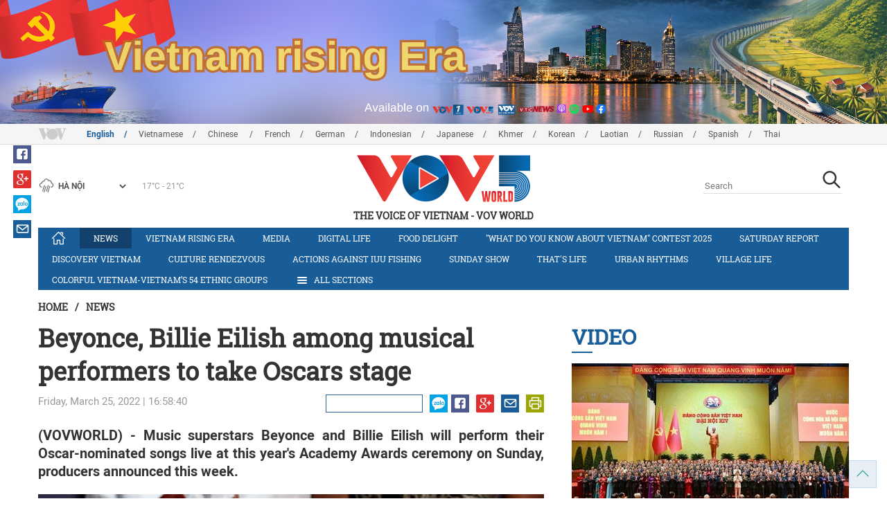

--- FILE ---
content_type: text/html; charset=utf-8
request_url: https://vovworld.vn/en-US/news/beyonce-billie-eilish-among-musical-performers-to-take-oscars-stage-1085073.vov
body_size: 13927
content:

<!DOCTYPE html>
<html xmlns="http://www.w3.org/1999/xhtml" xmlns:fb="http://www.facebook.com/2008/fbml" xmlns:og="http://ogp.me/ns#" itemscope="itemscope" itemtype="http://schema.org/WebPage" lang="en">
<head><title>
	Beyonce, Billie Eilish among musical performers to take Oscars stage
</title>
<!-- Meta -->
<meta http-equiv="content-type" content="text/html; charset=utf-8" /><meta name="robots" content="index,follow" /><meta id="ctl00_keywords" name="keywords" content="VOV, VOVworld, Beyonce, Billie,  Eilish,  musical , performers ,  take , Oscars , stage" /><meta id="ctl00_description" name="description" content="(VOVWORLD) - Music superstars Beyonce and Billie Eilish will perform their Oscar-nominated songs live at this year&#39;s Academy Awards ceremony on Sunday, producers announced this week." /><meta http-equiv="X-UA-Compatible" content="IE=edge" /><link href="//static.vovworld.vn/favicon.ico" rel="shortcut icon" type="image/x-icon" /><meta name="viewport" content="width=device-width, initial-scale=1" />
<!-- Favicon -->
<!-- CSS Page -->

<script type="text/javascript" src="https://static.vovworld.vn/web/App_Themes/Jscripts/mobileswitcher.js"></script>
<link rel='stylesheet' href='https://static.vovworld.vn/web/App_Themes/Styles/css/news.min.css?v20220114' />

<link href="https://static.vovworld.vn/web/App_Themes/Jscripts/weather/css/widget_css.css?v20190423" rel="stylesheet" />
<link href="https://static.vovworld.vn/web/App_Themes/Jscripts/weather/css/weather-icons.min.css" rel="stylesheet" />
<link rel='stylesheet' href='https://static.vovworld.vn/web/App_Themes/Styles/css/ext.css?v20190423' />
<link rel='stylesheet' href="https://static.vovworld.vn/web/App_Themes/Styles/ZPlayer/zplayer.min.css" />
<style type="text/css">
.header .qc img {max-width: 100%;}
</style>

<!--[if lt IE 9]>
<script src="/Jscripts/modernizr.js"></script>
<script src="/Jscripts/respond.js"></script>
<![endif]-->
<script type="text/javascript">var currentServerDate = '1/26/2026 6:18:36 ';</script>
<script type="text/javascript">var root_url = "https://vovworld.vn/";</script>
<script type="text/javascript"> var host = 'https://vovworld.vn';</script>
<script type="text/javascript"> var loghost = 'https://vovworld.vn';</script>
<script type="text/javascript" src="https://static.vovworld.vn/web/App_Themes/Jscripts/vendor/jquery.min.js"></script>
<script type="text/javascript" src="https://static.vovworld.vn/web/App_Themes/Jscripts/jquery.popupWindow.js"></script>
<script type="text/javascript" src="https://static.vovworld.vn/web/App_Themes/Jscripts/ui2.js?v=20230414.1"></script>
<script type="text/javascript" src="https://static.vovworld.vn/web/App_Themes/Jscripts/swfobject.js"></script>
<script type="text/javascript" src="https://static.vovworld.vn/web/App_Themes/Jscripts/widget/widget.js?v=20230414"></script>
<script type="text/javascript" src="https://static.vovworld.vn/web/App_Themes/Styles/ZPlayer/zplayer.min.js"></script>
<script>
(function (i, s, o, g, r, a, m) {
i['GoogleAnalyticsObject'] = r; i[r] = i[r] || function () {
(i[r].q = i[r].q || []).push(arguments)
}, i[r].l = 1 * new Date(); a = s.createElement(o),
m = s.getElementsByTagName(o)[0]; a.async = 1; a.src = g; m.parentNode.insertBefore(a, m)
})(window, document, 'script', 'https://www.google-analytics.com/analytics.js', 'ga');
ga('create', 'UA-19805285-3', 'auto');
ga('create', 'UA-97237969-1', 'auto', 'clientTracker');
ga('send', 'pageview');
ga('clientTracker.send', 'pageview');
</script>
<!-- Global site tag (gtag.js) - Google Analytics -->
<script async src="https://www.googletagmanager.com/gtag/js?id=G-4H4V4C26SD"></script>
<script>
window.dataLayer = window.dataLayer || [];
function gtag() { dataLayer.push(arguments); }
gtag('js', new Date());
gtag('config', 'G-4H4V4C26SD');
</script>

<meta property="og:type" content="article" />
<meta property="og:url" content="https://vovworld.vn/en-US/content/OTM3OTAw.vov" />
<meta property="og:site_name" content="THE VOICE OF VIETNAM" />
<meta property="og:image" content="https://image.vovworld.vn/w500/Uploaded/vovworld/sotnse/2022_03_25/algslgabcbo6lhemrbfgq6qk3e1_VSAS.jpg" />
<meta property="og:title" content="Beyonce, Billie Eilish among musical performers to take Oscars stage" />
<meta property="og:description" content="(VOVWORLD) - Music superstars Beyonce and Billie Eilish will perform their Oscar-nominated songs live at this year&#39;s Academy Awards ceremony on Sunday, producers announced this week." />
<meta property="article:published_time" content="2022-03-25T16:58:40T+07:00" />
<meta property="article:section" content="News" />
<link rel="canonical" href="https://vovworld.vn/en-US/news/beyonce-billie-eilish-among-musical-performers-to-take-oscars-stage-1085073.vov" />
<meta content="VOV, VOVworld, Beyonce, Billie,  Eilish,  musical , performers ,  take , Oscars , stage" name="news_keywords" />
<style type="text/css">
.article__body table img {display: block;margin: 0 auto;}
.article__body .wide-image {width: 100% !important;}
.article__body .content_video, .article__body .jwplayer {clear: both;}
.jwrail {width: 90% !important;}
.desc {display: block;}
.article__body .picBox2 td, .article__body .picBoxRight td {text-align: center;}
.inner-video .story__thumb iframe.cms-video {width: 100%;margin-top: 10px;height: 300px;}
body.ja-JP .article__body span.desc, body.lo-LA .article__body span.desc {text-align: center;}
</style>
<script type="text/javascript" src="https://static.vovworld.vn/web/App_Themes/Jscripts/jwplayer/jwplayer.js"></script>
<script type="text/javascript" src="https://static.vovworld.vn/web/App_Themes/Jscripts/story.js?v=3.2"></script>
<script src="https://static.vovworld.vn/web/App_Themes/Jscripts/photoSwipe/dist/photoswipe.min.js" defer></script>
<script src="https://static.vovworld.vn/web/App_Themes/Jscripts/photoSwipe/dist/photoswipe-ui-default.min.js" defer></script>
<link rel='stylesheet' href='https://static.vovworld.vn/web/App_Themes/Jscripts/photoSwipe/dist/default-skin/default-skin.css' />
</head>
<body class="en-US">
<form name="aspnetForm" method="post" action="/en-US/news/beyonce-billie-eilish-among-musical-performers-to-take-oscars-stage-1085073.vov" id="aspnetForm">
<div>
<input type="hidden" name="__VIEWSTATE" id="__VIEWSTATE" value="kdfp1rrRm9qt+TN1yOcaEVn/xZpnGr8+BJOARozy18mUKp25yRsTinF73/yTEc9eQ+ZJ3koZI3uZHm83w3JXZoM9YiDgjXcTHtBmdg385QD/8769JRavkUAaGRMmNtae" />
</div>

<div>

	<input type="hidden" name="__VIEWSTATEGENERATOR" id="__VIEWSTATEGENERATOR" value="B37EEB7D" />
</div>
<div id="fb-root"></div>
<script>
(function (d, s, id) {
var js, fjs = d.getElementsByTagName(s)[0];
if (d.getElementById(id)) return;
js = d.createElement(s); js.id = id;
js.src = "//connect.facebook.net/en_US/sdk.js#xfbml=1&version=v2.6";
fjs.parentNode.insertBefore(js, fjs);
}(document, 'script', 'facebook-jssdk'));
</script>
<div class="l-wrapper">
<div id="go-top" style="display: block;">
<a href="#header"><i class="spr spr--goTop"></i></a>
</div>

<style>
.topbar .box a {
color: red;
font-weight:bold !important;
}
</style>
<script>
$(document).ready(function () {
setInterval('changecolor()', 2000);
})
function changecolor() {
var back = ["#1995D6", "#EF393A", "#009688"];
var rand = back[Math.floor(Math.random() * back.length)];
//console.log(rand);
$('.topbar .box a').css('color', rand);
}
</script>
<header class="header header--center">

<div id="adsctl00_Header1_ctl00" class="qc qc-center clearfix">
<div style=" margin:0 auto;"><a href='https://vovworld.vn/en-US/vietnam-rising-era/1065.vov' rel='186' class='adsitem' title='' target='_blank' tag='Vietnam - Ky nguyen vuon minh - Header'><img src='https://image.vovworld.vn/Uploaded/vovworld/Dgv/KyNguyenVuonMinh/Header/engbanner2500x350psd_LPRM.png' alt=''   /></a></div>
</div>
<script type="text/javascript">$(document).ready(function () {
rotatebanner('ctl00_Header1_ctl00', -9999, -1);
});
</script>
<div class="topbar">
<div class="l-grid">

<p class="language">


<a href="/en-US.vov"  class="is-active">English</a>



<a href="/vi-VN.vov" >Vietnamese</a>



<a href="/zh-CN.vov" >Chinese </a>



<a href="/fr-CH.vov" >French</a>



<a href="/de-DE.vov" >German</a>



<a href="/id-ID.vov" >Indonesian</a>



<a href="/ja-JP.vov" >Japanese</a>



<a href="/km-KH.vov" >Khmer</a>



<a href="/ko-KR.vov" >Korean</a>



<a href="/lo-LA.vov" >Laotian</a>



<a href="/ru-RU.vov" >Russian</a>



<a href="/es-ES.vov" >Spanish</a>



<a href="/th-TH.vov" >Thai</a>


</p>
<!-- language -->


<div id="weather-box" class="weather" class="tab-ctn">
<div id="weather-icon" style="float:left;"><i class="spr spr--w-snow"></i></div>
<select id="weather-location" style="float:left;" onchange="widgetWeather()"></select>
<div id="weather-temp" style="float:left;"><span class="temp">17°C - 26°C</span></div>
</div>

<div class="box" style="position: absolute; top: 110px; z-index: 15;">

</div>
</div>
</div>
<div class="l-grid">

<h1><a href="/en-US.vov" class="logo" title="English"><span>THE VOICE OF VIETNAM - VOV World</span></a></h1>

<div class="search">
<input type="text" class="search__input txt_search txtsearch" data-lang="en-US" placeholder="Search">
<button class="search__button btn_search"><i class="spr spr--search"></i></button>
</div>
</div>
</header>

<nav class="nav nav--center">
<div class="l-grid">
<ul class="nav__list">
<li class="nav__parent nav__parent--home">

<a href="/en-US.vov"><i class="spr spr--home"></i></a>

</li>

<li class="nav__parent  is-active">
<a href='/en-US/news/405.vov' title="News" rel="405">News</a>
</li>

<li class="nav__parent ">
<a href='/en-US/vietnam-rising-era/1065.vov' title="Vietnam rising era" rel="1065">Vietnam rising era</a>
</li>

<li class="nav__parent ">
<a href='/en-US/media/872.vov' title="Media" rel="872">Media</a>
</li>

<li class="nav__parent ">
<a href='/en-US/digital-life/1069.vov' title="Digital life" rel="1069">Digital life</a>
</li>

<li class="nav__parent ">
<a href='/en-US/food-delight/823.vov' title="Food delight" rel="823">Food delight</a>
</li>

<li class="nav__parent ">
<a href='/en-US/what-do-you-know-about-vietnam-contest-2025/1138.vov' title="&quot;What do you know about Vietnam&quot; contest 2025" rel="1138">"What do you know about Vietnam" contest 2025</a>
</li>

<li class="nav__parent ">
<a href='/en-US/saturday-report/421.vov' title="Saturday Report" rel="421">Saturday Report</a>
</li>

<li class="nav__parent ">
<a href='/en-US/discovery-vietnam/265.vov' title="Discovery Vietnam" rel="265">Discovery Vietnam</a>
</li>

<li class="nav__parent ">
<a href='/en-US/culture-rendezvous/780.vov' title="Culture Rendezvous" rel="780">Culture Rendezvous</a>
</li>

<li class="nav__parent ">
<a href='/en-US/actions-against-iuu-fishing/1179.vov' title="Actions against IUU fishing " rel="1179">Actions against IUU fishing </a>
</li>

<li class="nav__parent ">
<a href='/en-US/sunday-show/502.vov' title="Sunday Show" rel="502">Sunday Show</a>
</li>

<li class="nav__parent ">
<a href='/en-US/thats-life/774.vov' title="That's life" rel="774">That's life</a>
</li>

<li class="nav__parent ">
<a href='/en-US/urban-rhythms/1154.vov' title="Urban Rhythms" rel="1154">Urban Rhythms</a>
</li>

<li class="nav__parent ">
<a href='/en-US/village-life/266.vov' title="Village life" rel="266">Village life</a>
</li>

<li class="nav__parent ">
<a href='/en-US/colorful-vietnam-vietnams-54-ethnic-groups/641.vov' title="Colorful Vietnam-Vietnam’s 54 ethnic groups" rel="641">Colorful Vietnam-Vietnam’s 54 ethnic groups</a>
</li>

<li class="nav__parent all-section">
<a href="javascript:void(0);"><i class="spr spr--bars"></i>All Sections</a>
<ul class="nav__child">

<li>
<a href='/en-US/economy/505.vov' title="Economy" rel="505">Economy</a>
</li>

<li>
<a href='/en-US/society/773.vov' title="Society" rel="773">Society</a>
</li>

<li>
<a href='/en-US/make-in-vietnam/1098.vov' title="MAKE IN VIETNAM" rel="1098">MAKE IN VIETNAM</a>
</li>

</ul>
</li>
<li class="nav__parent is-last">
<a href="javascript:(void);"><i class="spr spr--search-white"></i></a>
<div class="nav__search">
<input type="text" class="search__input txt_search txtsearch2" data-lang="en-US" placeholder="Search">
<button class="search__button btn_search2">Tìm kiếm</button>
</div>
</li>
</ul>
</div>
</nav>
<!--end box-menu-->


<main class="">

<div class="l-grid">

<div class="breadcrumbs">
<a itemprop="title" href="/en-US.vov">Home</a>
<span class="split">/</span>
<a id="ctl00_mainContent_BreadCumb1_hlZone" itemprop="title" href="/en-US/news/405.vov">News</a>
</div>

<div class="article-page__content">
<div class="l-grid__main">
<article class="article" id="cms-main-article">
<header class="article__header cms-title">
<h1>Beyonce, Billie Eilish among musical performers to take Oscars stage</h1>
</header>
<div class="article__meta">

<time>Friday, March 25, 2022 | 16:58:40 </time>
<div class="article__social">
<div style="float: left">
<div class="fb-like" data-href="https://vovworld.vn/en-US/content/OTM3OTAw.vov" data-layout="button_count" data-action="like" data-size="small" data-show-faces="true" data-share="true"></div>
</div>
<a href="https://www.facebook.com/VOV5-English-Section-537269672999329/" target="_blank"><i class="spr spr--fb"></i></a>
<a href="javascript:;" class="sendsocial foo-glus" rel="gplus"><i class="spr spr--gplus"></i></a>
<div style="float: left; margin-left: 5px;" class="zalo-share-button" data-href="https://vovworld.vn/en-US/content/OTM3OTAw.vov" data-oaid="2892115417498936311" data-layout="icon" data-customize="true">
<a href="javascript:void(0);"><i class="spr spr--zalo"></i></a>
</div>
<a href="mailto:email@domain.com?subject=Beyonce, Billie Eilish among musical performers to take Oscars stage&amp;body=https%3a%2f%2fvovworld.vn%2fen-US%2fnews%2fbeyonce-billie-eilish-among-musical-performers-to-take-oscars-stage-1085073.vov" id="ctl00_mainContent_sendmailContent1"><i class="spr spr--email"></i></a>
<a href="javascript:;" onclick="printdiv('#cms-main-article', 'https://static.vovworld.vn/w/App_Themes/styles/img/logo.png');return false;"><i class="spr spr--print"></i></a>
</div>
</div>
<div class="article__sapo cms-desc">
<div style="text-align: justify;">(VOVWORLD) - Music superstars Beyonce and Billie Eilish will perform their Oscar-nominated songs live at this year's Academy Awards ceremony on Sunday, producers announced this week.&nbsp;</div>

</div>
<div class="article__body cms-body">
<table class="body-image wide-image">
    <tbody>
        <tr>
            <td><img src="https://image.vovworld.vn/w730/uploaded/vovworld/sotnse/2022_03_25/algslgabcbo6lhemrbfgq6qk3e1_vsas.jpg" alt="Beyonce, Billie Eilish among musical performers to take Oscars stage - ảnh 1" style="" class="cms-photo" data-photo-original-src="https://static.vovworld.vn/uploaded/minhmy/2022_03_25/algslgabcbo6lhemrbfgq6qk3e1_vsas.jpg"><span class="desc">50th NAACP Image Awards - Show - Los Angeles, California, US, March 30, 2019 - Beyonce reacts after winning the entertainer of the year award. (Photo: REUTERS)</span></td>
        </tr>
    </tbody>
</table>
<p style="text-align: justify;">Beyonce will sing "Be Alive," a song she co-wrote for the movie "King Richard" about the father of tennis legends Venus and Serena Williams, at the film industry honors on Sunday. <br>
</p>
<p style="text-align: justify;">Billie Eilish and her brother Finneas O'Connell will team for their James Bond theme "No Time to Die." </p>
<p style="text-align: justify;">Country music star Reba McEntire also will take the stage to sing "Somehow You Do," a song in the movie "Four Good Days." </p>
<p style="text-align: justify;">"Dos Oruguitas" from animated musical "Encanto" will be performed by Sebastian Yatra. </p>
<p style="text-align: justify;">All four are competing in the category of best original song at the Academy Awards ceremony that will take place in Hollywood and be broadcast on Walt Disney’s&nbsp;ABC.</p>
</div>

<div class="inner-video cms-related">
<h4 class="header">Most Popular<i class="spr spr--play-a"></i></h4>
<div class="story">
<h2 class="story__heading"><a href="/en-US/media/14th-national-party-congress-for-a-strong-prosperous-vietnam-1462108.vov" title="">14th National Party Congress: for a strong, prosperous Vietnam</a></h2>
<div class="story__summary">
<p style="text-align: justify;">(VOVWORLD) - The 14<sup>th</sup> National Congress of the Communist Party of Vietnam concluded after five working days, from January 19 to 23, 2026, at the National Convention Center in Hanoi.</p>
</div>
<figure class="story__thumb">
<iframe width="100%" height="260" src="https://youtube.com/embed/Q8oumR3QNXA?&rel=0&autoplay=0" frameborder="0" allowfullscreen="" class="cms-video" data-video-src="https://youtube.com/embed/Q8oumR3QNXA"></iframe>
</figure>
</div>
</div>



<div class="footer__social">
<div class="article__social">
<a href="javascript:;" class="sendsocial foo-fb" rel="facebook"><i class="spr spr--fb"></i></a>
<a href="javascript:;" class="sendsocial foo-glus" rel="gplus"><i class="spr spr--gplus"></i></a>
<div style="float: left; margin-left: 5px;" class="zalo-share-button" data-href="https://vovworld.vn/en-US/content/OTM3OTAw.vov" data-oaid="2892115417498936311" data-layout="icon" data-customize="true">
<a href="javascript:void(0);"><i class="spr spr--zalo"></i></a>
</div>
<a href="mailto:email@domain.com?subject=Beyonce, Billie Eilish among musical performers to take Oscars stage&amp;body=https%3a%2f%2fvovworld.vn%2fen-US%2fnews%2fbeyonce-billie-eilish-among-musical-performers-to-take-oscars-stage-1085073.vov" id="ctl00_mainContent_sendmailContent2"><i class="spr spr--email"></i></a>
<a href="javascript:;" onclick="printdiv('#cms-main-article', 'https://static.vovworld.vn/w/App_Themes/styles/img/logo.png');return false;"><i class="spr spr--print"></i></a>
</div>
</div>

<div class="article__tagCloud">
<h3><span>Tag</span></h3>
<p>
<a href="/en-US/tags/vov.vov" title="VOV">VOV</a><a href="/en-US/tags/vovworld.vov" title=" VOVworld"> VOVworld</a><a href="/en-US/tags/beyonce.vov" title=" Beyonce"> Beyonce</a><a href="/en-US/tags/billie.vov" title=" Billie"> Billie</a><a href="/en-US/tags/eilish.vov" title="  Eilish">  Eilish</a><a href="/en-US/tags/musical.vov" title="  musical ">  musical </a><a href="/en-US/tags/performers.vov" title=" performers "> performers </a><a href="/en-US/tags/take.vov" title="  take ">  take </a><a href="/en-US/tags/oscars.vov" title=" Oscars "> Oscars </a><a href="/en-US/tags/stage.vov" title=" stage"> stage</a>
</p>
</div>


<section class="article__relate">

</section>

<div class="article__comments">
<h3 class="title"><i class="spr spr--comment"></i>Feedback</h3>

<div class="fyi fyi-665 mb10">
<div class="box"></div>
</div>
<div class="input" id="commentbox">
<div class="input-group">
<input type="text" id="txtName" placeholder="Your Name" class="name form-control" />
<input class="email form-control" type="email" placeholder="Your Mail" id="txtMail">
<textarea class="form-control" placeholder="Your Feedback " id="txtContent" rows="5"></textarea>
</div>
<div class="action">
<div class="pull-right">
<button class="btn btn-sm btnSubmit" id="btnComment" content="937900" parent="0" data-lang="en-US">Submit</button>
</div>
</div>
</div>
</div>
<script type="text/javascript">
var commentCount=0;
function loadcomment() {
var currentPage=$('#viewmorecomment').attr('rel');
$(".loadingcomment").show();
jQuery.ajax({ url: '/ajax/comment.aspx', type: 'POST', data: { cid: 937900, page: currentPage }, success: function(data) {
console.log(data);
$('#commentlist').append(data);
$('#viewmorecomment').attr('rel', parseInt(currentPage) + 1);
var countshow = parseInt(currentPage) * 5;
if(countshow >= commentCount){
$('#pagging').css('display','none');
}
$('html, body').animate({
//scrollTop: $("#commentlist").offset().top
}, 1000);
$(".loadingcomment").hide();
}});
}
</script>

<section class="article__relate">

<section class="article__relate">
<header class="relate__header">
<a href="javascript:void(0);">Others</a>
</header>
<div class="relate__body">

<article class="story">
<figure class="story__thumb">
<a href="/en-US/news/government-to-accelerate-key-tasks-to-achieve-economic-growth-targets-set-for-2026-1462158.vov" title="Government to accelerate key tasks to achieve economic growth targets set for 2026">
<img src="https://image.vovworld.vn/200x120/Uploaded/vovworld/sotnse/2026_01_25/8-daymanhnhiemvu_XJZI.jpg" alt="Government to accelerate key tasks to achieve economic growth targets set for 2026" title="Government to accelerate key tasks to achieve economic growth targets set for 2026" />
</a>
</figure>
<h2 class="story__heading">
<a href="/en-US/news/government-to-accelerate-key-tasks-to-achieve-economic-growth-targets-set-for-2026-1462158.vov" title="Government to accelerate key tasks to achieve economic growth targets set for 2026">Government to accelerate key tasks to achieve economic growth targets set for 2026</a>
</h2>
</article>

<article class="story">
<figure class="story__thumb">
<a href="/en-US/news/national-assembly-chief-tran-thanh-man-visits-late-chairman-nguyen-huu-thos-family-1462156.vov" title="National Assembly Chief Tran Thanh Man visits late Chairman Nguyen Huu Tho’s family">
<img src="https://image.vovworld.vn/200x120/Uploaded/vovworld/sotnse/2026_01_25/7-anh1-ctqhtranthanhmantam-chuctet_UYIJ.jpg" alt="National Assembly Chief Tran Thanh Man visits late Chairman Nguyen Huu Tho’s family" title="National Assembly Chief Tran Thanh Man visits late Chairman Nguyen Huu Tho’s family" />
</a>
</figure>
<h2 class="story__heading">
<a href="/en-US/news/national-assembly-chief-tran-thanh-man-visits-late-chairman-nguyen-huu-thos-family-1462156.vov" title="National Assembly Chief Tran Thanh Man visits late Chairman Nguyen Huu Tho’s family">National Assembly Chief Tran Thanh Man visits late Chairman Nguyen Huu Tho’s family</a>
</h2>
</article>

<article class="story">
<figure class="story__thumb">
<a href="/en-US/spotlight/russian-president-congratulates-vietnamese-party-leader-during-phone-talk-1462153.vov" title="Russian President congratulates Vietnamese Party leader during phone talk">
<img src="https://image.vovworld.vn/200x120/Uploaded/vovworld/vjryqdxwp/2026_01_25/1-anh1-ttlbngavladimirputindiendam_HXZD.jpg" alt="Russian President congratulates Vietnamese Party leader during phone talk" title="Russian President congratulates Vietnamese Party leader during phone talk" />
</a>
</figure>
<h2 class="story__heading">
<a href="/en-US/spotlight/russian-president-congratulates-vietnamese-party-leader-during-phone-talk-1462153.vov" title="Russian President congratulates Vietnamese Party leader during phone talk">Russian President congratulates Vietnamese Party leader during phone talk</a>
</h2>
</article>

<article class="story">
<figure class="story__thumb">
<a href="/en-US/news/new-hope-emerges-for-russia-ukraine-conflict-1462168.vov" title="New hope emerges for Russia-Ukraine conflict">
<img src="https://image.vovworld.vn/200x120/Uploaded/vovworld/sotnse/2026_01_25/3-hyvongmoi_FTFP.jpg" alt="New hope emerges for Russia-Ukraine conflict" title="New hope emerges for Russia-Ukraine conflict" />
</a>
</figure>
<h2 class="story__heading">
<a href="/en-US/news/new-hope-emerges-for-russia-ukraine-conflict-1462168.vov" title="New hope emerges for Russia-Ukraine conflict">New hope emerges for Russia-Ukraine conflict</a>
</h2>
</article>

</div>
</section>

</section>
</article>
</div>
<div class="l-grid__sub">

<script type="text/javascript">
$(document).ready(function () {
$('.popupbutton').click(function (event) {
event.preventDefault();
//window.open($(this).attr("href"), "popupWindow", "width=510,height=70,scrollbars=yes");
popupwindow($(this).attr("data-src"), 'Radio Box', 510, 70);
});
});
</script>
<div class="sidebar">

<div class="video-aside">
<div class="sidebar__title">
<a href="/en-US/video/524.vov" title="Video">
<span>Video</span>
</a>
</div>
<div class="video__content">
<div class="main">

<article class="story">
<figure class="story__thumb">
<a href="/en-US/media/14th-national-party-congress-for-a-strong-prosperous-vietnam-1462109.vov" title="14th National Party Congress: for a strong, prosperous Vietnam">
<img src="https://image.vovworld.vn/400x240/Uploaded/vovworld/asfzyrvslys/2026_01_25/coverdhd_CCZR.jpg" alt="14th National Party Congress: for a strong, prosperous Vietnam" title="14th National Party Congress: for a strong, prosperous Vietnam" />
</a>
</figure>
<h2 class="story__heading">
<a href="/en-US/media/14th-national-party-congress-for-a-strong-prosperous-vietnam-1462109.vov" title="14th National Party Congress: for a strong, prosperous Vietnam">14th National Party Congress: for a strong, prosperous Vietnam</a>
</h2>
</article>

</div>
<div class="sub">

<article class="story">
<figure class="story__thumb">
<a href="/en-US/video/vovworld-80-years-of-linking-vietnam-with-the-world-1423173.vov" title="VOVWORLD - 80 years of linking Vietnam with the world">
<img src="https://image.vovworld.vn/200x120/Uploaded/vovworld/szyrasfzyrP/2025_09_11/cover_KWHL.jpg" alt="VOVWORLD - 80 years of linking Vietnam with the world" title="VOVWORLD - 80 years of linking Vietnam with the world" />
</a>
</figure>
<h2 class="story__heading">
<a href="/en-US/video/vovworld-80-years-of-linking-vietnam-with-the-world-1423173.vov" title="VOVWORLD - 80 years of linking Vietnam with the world">VOVWORLD - 80 years of linking Vietnam with the world</a>
</h2>
</article>

<article class="story">
<figure class="story__thumb">
<a href="/en-US/media/thuy-loi-eel-noodles-hanoians-comfort-food-1349387.vov" title="Thuy Loi Eel Noodles - Hanoians’ comfort food ">
<img src="https://image.vovworld.vn/200x120/Uploaded/vovworld/fcivpcvo/2024_12_05/cover_JGGK.jpg" alt="Thuy Loi Eel Noodles - Hanoians’ comfort food " title="Thuy Loi Eel Noodles - Hanoians’ comfort food " />
</a>
</figure>
<h2 class="story__heading">
<a href="/en-US/media/thuy-loi-eel-noodles-hanoians-comfort-food-1349387.vov" title="Thuy Loi Eel Noodles - Hanoians’ comfort food ">Thuy Loi Eel Noodles - Hanoians’ comfort food </a>
</h2>
</article>

</div>
</div>
</div>


<div class="list-aside">
<div class="sidebar__title">
<a href="javscript:void(0);">Most Popular</a>
</div>
<div class="list-aside__content">

<article class="story">
<figure class="story__thumb">
<a href="/en-US/news/general-secretary-to-lam-presents-report-on-documents-submitted-to-14th-national-party-congress-1459891.vov" title="General Secretary To Lam presents report on documents submitted to 14th National Party Congress">
<img src="https://image.vovworld.vn/120x90/Uploaded/vovworld/pwvopivp/2026_01_20/phacc89nacc81nhkhaimacca3cbacc89nsocc82cc812_WHKM.jpg" alt="General Secretary To Lam presents report on documents submitted to 14th National Party Congress" title="General Secretary To Lam presents report on documents submitted to 14th National Party Congress" />
</a>
</figure>
<h2 class="story__heading">
<a href="/en-US/news/general-secretary-to-lam-presents-report-on-documents-submitted-to-14th-national-party-congress-1459891.vov" title="General Secretary To Lam presents report on documents submitted to 14th National Party Congress">

General Secretary To Lam presents report on documents submitted to 14th National Party Congress
</a>
</h2>
</article>

<article class="story">
<figure class="story__thumb">
<a href="/en-US/news/7-additional-countries-confirm-invitations-to-trumps-board-of-peace-for-rebuilding-gaza-1459583.vov" title="7 additional countries confirm invitations to Trump's Board of Peace for rebuilding Gaza">
<img src="https://image.vovworld.vn/120x90/Uploaded/vovworld/ihvayht/2026_01_19/20them7nuocdcmoihoidonghoabinhgaza_CBGW.jpg" alt="7 additional countries confirm invitations to Trump's Board of Peace for rebuilding Gaza" title="7 additional countries confirm invitations to Trump's Board of Peace for rebuilding Gaza" />
</a>
</figure>
<h2 class="story__heading">
<a href="/en-US/news/7-additional-countries-confirm-invitations-to-trumps-board-of-peace-for-rebuilding-gaza-1459583.vov" title="7 additional countries confirm invitations to Trump's Board of Peace for rebuilding Gaza">

7 additional countries confirm invitations to Trump's Board of Peace for rebuilding Gaza
</a>
</h2>
</article>

<article class="story">
<figure class="story__thumb">
<a href="/en-US/news/vietnams-first-semiconductor-chip-manufacturing-plant-breaks-ground-1458510.vov" title="Vietnam’s first semiconductor chip manufacturing plant breaks ground">
<img src="https://image.vovworld.vn/120x90/Uploaded/vovworld/wqjczdhwq/2026_01_16/img_3285_ONUD.jpeg" alt="Vietnam’s first semiconductor chip manufacturing plant breaks ground" title="Vietnam’s first semiconductor chip manufacturing plant breaks ground" />
</a>
</figure>
<h2 class="story__heading">
<a href="/en-US/news/vietnams-first-semiconductor-chip-manufacturing-plant-breaks-ground-1458510.vov" title="Vietnam’s first semiconductor chip manufacturing plant breaks ground">

Vietnam’s first semiconductor chip manufacturing plant breaks ground
</a>
</h2>
</article>

<article class="story">
<figure class="story__thumb">
<a href="/en-US/news/successful-14th-national-party-congress-marks-new-milestone-in-party-history-party-leader-1461752.vov" title="Successful 14th National Party Congress marks new milestone in Party history: Party leader">
<img src="https://image.vovworld.vn/120x90/Uploaded/vovworld/wqjczdhwq/2026_01_23/img_3324_FPPK.jpeg" alt="Successful 14th National Party Congress marks new milestone in Party history: Party leader" title="Successful 14th National Party Congress marks new milestone in Party history: Party leader" />
</a>
</figure>
<h2 class="story__heading">
<a href="/en-US/news/successful-14th-national-party-congress-marks-new-milestone-in-party-history-party-leader-1461752.vov" title="Successful 14th National Party Congress marks new milestone in Party history: Party leader">

Successful 14th National Party Congress marks new milestone in Party history: Party leader
</a>
</h2>
</article>

<article class="story">
<figure class="story__thumb">
<a href="/en-US/news/14th-national-party-congress-a-breakthrough-in-party-strategic-thinking-1459944.vov" title="14th National Party Congress: a breakthrough in Party strategic thinking">
<img src="https://image.vovworld.vn/120x90/Uploaded/vovworld/ihvayht/2026_01_20/sudotphatuduy_VYZP.jpg" alt="14th National Party Congress: a breakthrough in Party strategic thinking" title="14th National Party Congress: a breakthrough in Party strategic thinking" />
</a>
</figure>
<h2 class="story__heading">
<a href="/en-US/news/14th-national-party-congress-a-breakthrough-in-party-strategic-thinking-1459944.vov" title="14th National Party Congress: a breakthrough in Party strategic thinking">

14th National Party Congress: a breakthrough in Party strategic thinking
</a>
</h2>
</article>

</div>
</div>


<div class="todayradio-aside">
<div class="audio-action-sidebar">

<button class="audio-action__btn is-first openmedia popupbutton" data-src="/RadioPlayer.aspx?c=channel5"><span>Listen Live</span></button>


<button class="audio-action__btn english-247-btn is-second openmedia popupbutton" data-src="/RadioPlayer.aspx?c=channel247"><span>English 24/7</span></button>


</div>
<div class="sidebar__title ">
<a href="javascript:void(0);">
<span>Programs of the week</span>
</a>
</div>
<div class="todayradio__content">

<a href="/en-US/programs-of-the-week/25012026-1462305.vov">
<i class="spr spr--calendar"></i>
<span>
25/01/2026
</span>
</a>

<a href="/en-US/programs-of-the-week/24012026-1462103.vov">
<i class="spr spr--calendar"></i>
<span>
24/01/2026
</span>
</a>

<a href="/en-US/programs-of-the-week/23012026-1461786.vov">
<i class="spr spr--calendar"></i>
<span>
23/01/2026
</span>
</a>

<a href="/en-US/programs-of-the-week/22012026-1461289.vov">
<i class="spr spr--calendar"></i>
<span>
22/01/2026
</span>
</a>

<a href="/en-US/programs-of-the-week/21012026-1460769.vov">
<i class="spr spr--calendar"></i>
<span>
21/01/2026
</span>
</a>

</div>
</div>


<div class="list-aside">
<div class="sidebar__title ">
<a href="/en-US/eventlist.vov">Events</a>
</div>


<div class="list-aside__content">
<h3 class="mini-title">
<a href="/en-US/event/vietnams-maritime-sovereignty/565.vov" title="	Vietnam's Maritime Sovereignty">	Vietnam's Maritime Sovereignty</a>
</h3>

<article class="story">
<figure class="story__thumb">
<a href="/en-US/vietnams-maritime-sovereignty/gia-lai-fishermen-embrace-digital-transformation-for-fishing-transparency-1458550.vov" title="Gia Lai fishermen embrace digital transformation for fishing transparency ">
<img src="https://image.vovworld.vn/120x90/Uploaded/vovworld/cplahuo/2026_01_17/2-anh2-ngudangialai_UFBN.jpg" alt="Gia Lai fishermen embrace digital transformation for fishing transparency " title="Gia Lai fishermen embrace digital transformation for fishing transparency " />
</a>
</figure>
<h2 class="story__heading">
<a href="/en-US/vietnams-maritime-sovereignty/gia-lai-fishermen-embrace-digital-transformation-for-fishing-transparency-1458550.vov" title="Gia Lai fishermen embrace digital transformation for fishing transparency ">Gia Lai fishermen embrace digital transformation for fishing transparency </a>
</h2>
</article>

<article class="story">
<figure class="story__thumb">
<a href="/en-US/vietnams-maritime-sovereignty/pm-requests-maximum-time-resources-to-combat-iuu-fishing-1458549.vov" title="PM requests maximum time, resources to combat IUU fishing">
<img src="https://image.vovworld.vn/120x90/Uploaded/vovworld/cplahuo/2026_01_17/1-ttphamminhchinhyeucau_KTOP.jpg" alt="PM requests maximum time, resources to combat IUU fishing" title="PM requests maximum time, resources to combat IUU fishing" />
</a>
</figure>
<h2 class="story__heading">
<a href="/en-US/vietnams-maritime-sovereignty/pm-requests-maximum-time-resources-to-combat-iuu-fishing-1458549.vov" title="PM requests maximum time, resources to combat IUU fishing">PM requests maximum time, resources to combat IUU fishing</a>
</h2>
</article>

<article class="story">
<figure class="story__thumb">
<a href="/en-US/news/naval-region-5-command-pays-lunar-new-year-visit-to-6-southwestern-islands-1457768.vov" title="Naval Region 5 Command pays Lunar New Year visit to 6 southwestern islands">
<img src="https://image.vovworld.vn/c120x90/Uploaded/vovworld/fcivpcvo/2026_01_14/vov5_tin-tieng-dong-14-1_anh-1_EQIV.jpg" alt="Naval Region 5 Command pays Lunar New Year visit to 6 southwestern islands" title="Naval Region 5 Command pays Lunar New Year visit to 6 southwestern islands" />
</a>
</figure>
<h2 class="story__heading">
<a href="/en-US/news/naval-region-5-command-pays-lunar-new-year-visit-to-6-southwestern-islands-1457768.vov" title="Naval Region 5 Command pays Lunar New Year visit to 6 southwestern islands">Naval Region 5 Command pays Lunar New Year visit to 6 southwestern islands</a>
</h2>
</article>

<article class="story">
<figure class="story__thumb">
<a href="/en-US/vietnams-maritime-sovereignty/quang-tri-fishermen-comply-with-regulations-to-combat-iuu-fishing-1456440.vov" title="Quang Tri fishermen comply with regulations to combat IUU fishing">
<img src="https://image.vovworld.vn/120x90/Uploaded/vovworld/unvjthp/2026_01_10/2-ngudanquangtri_UFPX.jpg" alt="Quang Tri fishermen comply with regulations to combat IUU fishing" title="Quang Tri fishermen comply with regulations to combat IUU fishing" />
</a>
</figure>
<h2 class="story__heading">
<a href="/en-US/vietnams-maritime-sovereignty/quang-tri-fishermen-comply-with-regulations-to-combat-iuu-fishing-1456440.vov" title="Quang Tri fishermen comply with regulations to combat IUU fishing">Quang Tri fishermen comply with regulations to combat IUU fishing</a>
</h2>
</article>

<article class="story">
<figure class="story__thumb">
<a href="/en-US/vietnams-maritime-sovereignty/ca-mau-identifies-marine-economy-as-new-growth-pillar-1456446.vov" title="Ca Mau identifies marine economy as new growth pillar ">
<img src="https://image.vovworld.vn/c120x90/Uploaded/vovworld/unvjthp/2026_01_10/vov5_3-camau_anh2_DPAF.jpg" alt="Ca Mau identifies marine economy as new growth pillar " title="Ca Mau identifies marine economy as new growth pillar " />
</a>
</figure>
<h2 class="story__heading">
<a href="/en-US/vietnams-maritime-sovereignty/ca-mau-identifies-marine-economy-as-new-growth-pillar-1456446.vov" title="Ca Mau identifies marine economy as new growth pillar ">Ca Mau identifies marine economy as new growth pillar </a>
</h2>
</article>

</div>



<div class="list-aside__content">
<h3 class="mini-title">
<a href="/en-US/event/doctor-at-home/564.vov" title="Doctor at Home">Doctor at Home</a>
</h3>

<article class="story">
<figure class="story__thumb">
<a href="/en-US/doctor-at-home/myopiahyperopiaastigmatism-and-common-misconceptions-1453903.vov" title="Myopia–Hyperopia–Astigmatism and common misconceptions">
<img src="https://image.vovworld.vn/120x90/Uploaded/vovworld/cplahuo/2025_12_31/anhbiabachoanganh1_RUWN.jpg" alt="Myopia–Hyperopia–Astigmatism and common misconceptions" title="Myopia–Hyperopia–Astigmatism and common misconceptions" />
</a>
</figure>
<h2 class="story__heading">
<a href="/en-US/doctor-at-home/myopiahyperopiaastigmatism-and-common-misconceptions-1453903.vov" title="Myopia–Hyperopia–Astigmatism and common misconceptions">Myopia–Hyperopia–Astigmatism and common misconceptions</a>
</h2>
</article>

<article class="story">
<figure class="story__thumb">
<a href="/en-US/doctor-at-home/the-hidden-cost-of-stress-1452100.vov" title="The hidden cost of stress">
<img src="https://image.vovworld.vn/120x90/Uploaded/vovworld/cplahuo/2025_12_18/vuanhquan-anhbia_LCAI.jpg" alt="The hidden cost of stress" title="The hidden cost of stress" />
</a>
</figure>
<h2 class="story__heading">
<a href="/en-US/doctor-at-home/the-hidden-cost-of-stress-1452100.vov" title="The hidden cost of stress">The hidden cost of stress</a>
</h2>
</article>

<article class="story">
<figure class="story__thumb">
<a href="/en-US/doctor-at-home/nutrition-tips-for-seasonal-changes-1452110.vov" title="Nutrition tips for seasonal changes">
<img src="https://image.vovworld.vn/120x90/Uploaded/vovworld/cplahuo/2025_12_08/alicenguyen_EMIS.jpg" alt="Nutrition tips for seasonal changes" title="Nutrition tips for seasonal changes" />
</a>
</figure>
<h2 class="story__heading">
<a href="/en-US/doctor-at-home/nutrition-tips-for-seasonal-changes-1452110.vov" title="Nutrition tips for seasonal changes">Nutrition tips for seasonal changes</a>
</h2>
</article>

</div>


</div>

</div>

</div>
</div>
</div>
<div class="pswp" tabindex="-1" role="dialog" aria-hidden="true">
<div class="pswp__bg"></div>
<div class="pswp__scroll-wrap">
<div class="pswp__container">
<div class="pswp__item"></div>
<div class="pswp__item"></div>
<div class="pswp__item"></div>
</div>
<div class="pswp__ui pswp__ui--hidden">
<div class="pswp__top-bar">
<div class="pswp__counter"></div>
<a class="pswp__button pswp__button--close" title="Close (Esc)"></a>
<a class="pswp__button pswp__button--share" title="Share"></a>
<a class="pswp__button pswp__button--fs" title="Toggle fullscreen"></a>
<a class="pswp__button pswp__button--zoom" title="Zoom in/out"></a>
<div class="pswp__preloader">
<div class="pswp__preloader__icn">
<div class="pswp__preloader__cut">
<div class="pswp__preloader__donut"></div>
</div>
</div>
</div>
</div>
<div class="pswp__share-modal pswp__share-modal--hidden pswp__single-tap">
<div class="pswp__share-tooltip"></div>
</div>
<a class="pswp__button pswp__button--arrow--left" title="Previous (arrow left)">
</a>
<a class="pswp__button pswp__button--arrow--right" title="Next (arrow right)">
</a>
<div class="pswp__caption">
<div class="pswp__caption__center"></div>
</div>
</div>
</div>
</div>

</main>

<footer class="footer">
<div class="vov-chanel">
<div class="l-grid">
<a href="http://vov.vn/RadioPlayer.aspx?c=vov1">VOV1</a>
<a href="http://vov.vn/RadioPlayer.aspx?c=vov2">VOV2</a>
<a href="http://vov.vn/RadioPlayer.aspx?c=vov3">VOV3</a>
<a href="http://tnvn.gov.vn:9988/">VOV4</a>
<a href="http://vov.vn/RadioPlayer.aspx?c=vov5">VOV5</a>
<a href="http://vov.vn/RadioPlayer.aspx?c=vovgt">VOVGT-Ha Noi</a>
<a href="http://vov.vn/RadioPlayer.aspx?c=vovgtsg">VOVGT-TP.HCM</a>
<a href="http://vov.vn/RadioPlayer.aspx?c=vovtv">VOVTV</a>
</div>
</div>

<ul class="footer__cate">

<li>
<a href='/en-US/current-affairs/264.vov' title="Current Affairs" rel="264">Current Affairs</a>
</li>


<li>
<a href='/en-US/vietnam-rising-era/1065.vov' title="Vietnam rising era" rel="1065">Vietnam rising era</a>
</li>


<li>
<a href='/en-US/discovery-vietnam/265.vov' title="Discovery Vietnam" rel="265">Discovery Vietnam</a>
</li>

                                <li class="split"></li>
            

<li>
<a href='/en-US/culture/267.vov' title="Culture" rel="267">Culture</a>
</li>


<li>
<a href='/en-US/personality-of-the-week/580.vov' title="Personality of the week" rel="580">Personality of the week</a>
</li>


<li>
<a href='/en-US/economy/505.vov' title="Economy" rel="505">Economy</a>
</li>

                                <li class="split"></li>
            

<li>
<a href='/en-US/society/773.vov' title="Society" rel="773">Society</a>
</li>


<li>
<a href='/en-US/village-life/266.vov' title="Village life" rel="266">Village life</a>
</li>


<li>
<a href='/en-US/thats-life/774.vov' title="That's life" rel="774">That's life</a>
</li>

                                <li class="split"></li>
            

<li>
<a href='/en-US/news/405.vov' title="News" rel="405">News</a>
</li>


<li>
<a href='/en-US/digital-life/1069.vov' title="Digital life" rel="1069">Digital life</a>
</li>


<li>
<a href='/en-US/food-delight/823.vov' title="Food delight" rel="823">Food delight</a>
</li>

                                <li class="split"></li>
            

<li>
<a href='/en-US/public-bulletin-board/852.vov' title="Public bulletin board" rel="852">Public bulletin board</a>
</li>


<li>
<a href='/en-US/saturday-report/421.vov' title="Saturday Report" rel="421">Saturday Report</a>
</li>


<li>
<a href='/en-US/in-pictures/522.vov' title="In Pictures" rel="522">In Pictures</a>
</li>

                                <li class="split"></li>
            

<li>
<a href='/en-US/national-external-information-service-awards-2016/789.vov' title="National External Information Service Awards 2016" rel="789">National External Information Service Awards 2016</a>
</li>


</ul>


<div class="footer__language">
<div class="l-grid">
<span class="title"><i class="spr spr--global"></i>Language:</span>


<a href="/en-US.vov"><i class="spr spr--c-english"></i>English</a>



<a href="/vi-VN.vov"><i class="spr spr--c-vietnamese"></i>Vietnamese</a>



<a href="/zh-CN.vov"><i class="spr spr--c-chinese"></i>Chinese </a>



<a href="/fr-CH.vov"><i class="spr spr--c-french"></i>French</a>



<a href="/de-DE.vov"><i class="spr spr--c-german"></i>German</a>



<a href="/id-ID.vov"><i class="spr spr--c-indonesian"></i>Indonesian</a>



<a href="/ja-JP.vov"><i class="spr spr--c-japanese"></i>Japanese</a>



<a href="/km-KH.vov"><i class="spr spr--c-khmer"></i>Khmer</a>



<a href="/ko-KR.vov"><i class="spr spr--c-korean"></i>Korean</a>



<a href="/lo-LA.vov"><i class="spr spr--c-laotian"></i>Laotian</a>



<a href="/ru-RU.vov"><i class="spr spr--c-russian"></i>Russian</a>



<a href="/es-ES.vov"><i class="spr spr--c-spanish"></i>Spanish</a>



<a href="/th-TH.vov"><i class="spr spr--c-thai"></i>Thai</a>


</div>
</div>
<!-- language footer-->

<div class="l-grid">
<section class="footer__meta">
<div class="author">
<p>Online service permit: 2113/GP-BTTTT issued on December 6, 2011
<br>
<strong>Director: </strong>Pho Cam Hoa</p>
<p><b>Deputy Director</b>: Nguyen Thu Hoa&nbsp;</p>
<p><b>Deputy Director</b>: Hoang Thi Kim Thu</p>
<p><strong>Deputy Directo</strong>r: Bui Manh Hung</p>
</div>
<div class="copyright">
VOVWORLD - 45 BA TRIEU STREET - HA NOI - VIET NAM
<br>
Tel: 84-4-38266809.
<br>
Fax: 84-4-38266707
<br>
Email: <a href="mailto:vovworld@vov.vn">vovworld@vov.vn</a>
<br />
<a href="/en-US/introvov.vov">VOV</a><span>-</span>
<a href="/en-US/introvov5.vov">VOV5 </a><span>-</span>
<a href="/en-US/introsection.vov">ENGLISH SECTION</a><span>-</span>
<a href="/en-US/contactus.vov">CONTACT</a>
</div>
</section>
</div>
</footer>

</div>
<ul class="floating-social">
<li>
<a href="https://www.facebook.com/VOV5-English-Section-537269672999329/" target="_blank"><i class="spr spr--fb"></i></a>
</li>
<li>
<a href="javascript:void(0);" class="sendsocial foo-glus" rel="gplus"><i class="spr spr--gplus"></i></a>
</li>
<li>
<div class="zalo-share-button" data-href="/en-US.vov" data-oaid="2892115417498936311" data-layout="icon" data-customize="true">
<a href="javascript:void(0);"><i class="spr spr--zalo"></i></a>
</div>
</li>
<li>
<a href="/en-US/contactus.vov"><i class="spr spr--email"></i></a>
</li>
</ul>
<!-- JS Global Compulsory -->
<script type="text/javascript" src="https://static.vovworld.vn/web/App_Themes/Jscripts/log.js?v3"></script>
<script type="text/javascript">logging('937900', '405', 1, 'en-US');</script>
<script src="https://static.vovworld.vn/web/App_Themes/Jscripts/news.min.js" defer></script>
<script type="text/javascript" src="https://static.vovworld.vn/web/App_Themes/Jscripts/ui.js?v1.5"></script>
<script src="https://sp.zalo.me/plugins/sdk.js"></script>

<script type="text/javascript">
$(document).ready(function () {
$(".article__body img").wrap(function (index) {
var _this = $(this);
var src = $(this).attr("src");
src = src.replace("w630", "");
var box_desc = $(this).parent().find(".image_caption");
if (box_desc == null) {
box_desc = $(this).find("em");
}
var desc = box_desc == null ? document.title.replace("\"", "&quot;").replace("“", "&quot;").replace("”", "&quot;") : box_desc.text();
return "<a class='photo' href='" + src + "' data-desc='" + (desc == undefined ? "" : desc) + "' data-index='" + index + "' />";
});
$('.article__body').each(function () {
var $pic = $(this),
getItems = function () {
var items = [];
$pic.find('a.photo').each(function () {
var item = { src: $(this).attr("href"), w: 0, h: 0, title: $(this).attr("data-desc") }
items.push(item);
});
return items;
}
var items = getItems();
var $pswp = $('.pswp')[0];
$pic.on('click', 'a.photo', function (event) {
event.preventDefault();
var $index = $(this).data('index');
var options = {
index: $index,
showAnimationDuration: 0,
hideAnimationDuration: 0,
tapToClose: true,
shareEl: false,
captionEl: true
}
// Initialize PhotoSwipe
var lightBox = new PhotoSwipe($pswp, PhotoSwipeUI_Default, items, options);
lightBox.init();
});
});
});
</script>

</form>
</body>
</html>


--- FILE ---
content_type: text/plain; charset=utf-8
request_url: https://vovworld.vn/ajax/tool.ashx?type=time&first=true&time=29489719
body_size: -90
content:
["1769408310816.59","f3c2113dfe6e4ecbcaacdce1c836e84e"]